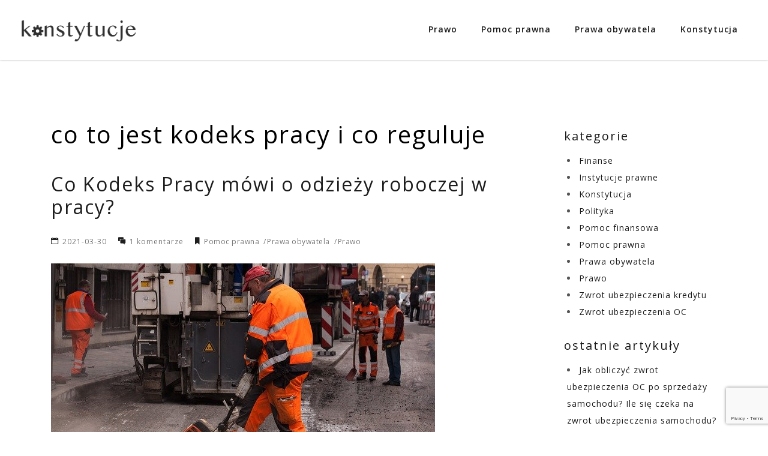

--- FILE ---
content_type: text/html; charset=UTF-8
request_url: https://konstytucje.pl/tematyka/co-to-jest-kodeks-pracy-i-co-reguluje/
body_size: 4521
content:
<!DOCTYPE html><html lang="pl-PL"><head><meta charset="UTF-8"><meta name="viewport" content="width=device-width, initial-scale=1, maximum-scale=1.0, user-scalable=no"><script data-cfasync="false" id="ao_optimized_gfonts_config">WebFontConfig={google:{families:["Open Sans:400, 300,400,600,700,800&subset=latin,latin-ext"] },classes:false, events:false, timeout:1500};</script><link media="all" href="https://konstytucje.pl/wp-content/cache/autoptimize/css/autoptimize_b5cf475bc41789a527f11744d18ddb98.css" rel="stylesheet" /><title>co to jest kodeks pracy i co reguluje &#x2d; Konstytucje.pl</title><meta name="robots" content="noindex,max-snippet:-1,max-image-preview:standard,max-video-preview:-1" /><meta property="og:image" content="https://konstytucje.pl/wp-content/uploads/2020/07/cropped-konstytucje-1.png" /><meta property="og:image:width" content="512" /><meta property="og:image:height" content="512" /><meta property="og:locale" content="pl_PL" /><meta property="og:type" content="website" /><meta property="og:title" content="co to jest kodeks pracy i co reguluje" /><meta property="og:url" content="https://konstytucje.pl/tematyka/co-to-jest-kodeks-pracy-i-co-reguluje/" /><meta property="og:site_name" content="Konstytucje.pl" /><link rel='dns-prefetch' href='//www.googletagmanager.com' /><link rel='dns-prefetch' href='//www.google.com' /><link rel='dns-prefetch' href='//unpkg.com' /><link rel='dns-prefetch' href='//pagead2.googlesyndication.com' /><link href='https://fonts.gstatic.com' crossorigin='anonymous' rel='preconnect' /><link href='https://ajax.googleapis.com' rel='preconnect' /><link href='https://fonts.googleapis.com' rel='preconnect' /><link rel="alternate" type="application/rss+xml" title="Konstytucje.pl &raquo; Kanał z wpisami" href="https://konstytucje.pl/feed/" /><link rel="alternate" type="application/rss+xml" title="Konstytucje.pl &raquo; Kanał z komentarzami" href="https://konstytucje.pl/comments/feed/" /><link rel="alternate" type="application/rss+xml" title="Konstytucje.pl &raquo; Kanał z wpisami otagowanymi jako co to jest kodeks pracy i co reguluje" href="https://konstytucje.pl/tematyka/co-to-jest-kodeks-pracy-i-co-reguluje/feed/" /><link rel='stylesheet' id='ionicons-css'  href='https://unpkg.com/ionicons@4.5.8/dist/css/ionicons.min.css' type='text/css' media='all' /><link rel='stylesheet' id='essential-dynamic-css-css'  href='https://konstytucje.pl/wp-admin/admin-ajax.php?action=essential_dynamic_css&#038;ver=2.5' type='text/css' media='all' /> <script type='text/javascript' src='https://konstytucje.pl/wp-includes/js/jquery/jquery.min.js' id='jquery-core-js'></script>  <script type='text/javascript' src='https://www.googletagmanager.com/gtag/js?id=UA-229773909-1' id='google_gtagjs-js' async></script> <script type='text/javascript' id='google_gtagjs-js-after'>window.dataLayer = window.dataLayer || [];function gtag(){dataLayer.push(arguments);}
gtag('set', 'linker', {"domains":["konstytucje.pl"]} );
gtag("js", new Date());
gtag("set", "developer_id.dZTNiMT", true);
gtag("config", "UA-229773909-1", {"anonymize_ip":true});
gtag("config", "G-16EK1VJBRK");</script> <link rel="https://api.w.org/" href="https://konstytucje.pl/wp-json/" /><link rel="alternate" type="application/json" href="https://konstytucje.pl/wp-json/wp/v2/tags/37" /><link rel="EditURI" type="application/rsd+xml" title="RSD" href="https://konstytucje.pl/xmlrpc.php?rsd" /><link rel="wlwmanifest" type="application/wlwmanifest+xml" href="https://konstytucje.pl/wp-includes/wlwmanifest.xml" /><meta name="generator" content="Site Kit by Google 1.74.0" /><meta name="google-adsense-platform-account" content="ca-host-pub-2644536267352236"><meta name="google-adsense-platform-domain" content="sitekit.withgoogle.com"><meta name="generator" content="Powered by WPBakery Page Builder - drag and drop page builder for WordPress."/>  <script async="async" src="https://pagead2.googlesyndication.com/pagead/js/adsbygoogle.js?client=ca-pub-2359093104118414" crossorigin="anonymous" type="text/javascript"></script> <link rel="icon" href="https://konstytucje.pl/wp-content/uploads/2020/07/cropped-konstytucje-1-32x32.png" sizes="32x32" /><link rel="icon" href="https://konstytucje.pl/wp-content/uploads/2020/07/cropped-konstytucje-1-192x192.png" sizes="192x192" /><link rel="apple-touch-icon" href="https://konstytucje.pl/wp-content/uploads/2020/07/cropped-konstytucje-1-180x180.png" /><meta name="msapplication-TileImage" content="https://konstytucje.pl/wp-content/uploads/2020/07/cropped-konstytucje-1-270x270.png" /> <noscript><style>.wpb_animate_when_almost_visible { opacity: 1; }</style></noscript><script data-cfasync="false" id="ao_optimized_gfonts_webfontloader">(function() {var wf = document.createElement('script');wf.src='https://ajax.googleapis.com/ajax/libs/webfont/1/webfont.js';wf.type='text/javascript';wf.async='true';var s=document.getElementsByTagName('script')[0];s.parentNode.insertBefore(wf, s);})();</script></head><body class="archive tag tag-co-to-jest-kodeks-pracy-i-co-reguluje tag-37 wpb-js-composer js-comp-ver-6.1 vc_responsive" id="top"> <svg xmlns="http://www.w3.org/2000/svg" viewBox="0 0 0 0" width="0" height="0" focusable="false" role="none" style="visibility: hidden; position: absolute; left: -9999px; overflow: hidden;" ><defs><filter id="wp-duotone-dark-grayscale"><feColorMatrix color-interpolation-filters="sRGB" type="matrix" values=" .299 .587 .114 0 0 .299 .587 .114 0 0 .299 .587 .114 0 0 .299 .587 .114 0 0 " /><feComponentTransfer color-interpolation-filters="sRGB" ><feFuncR type="table" tableValues="0 0.49803921568627" /><feFuncG type="table" tableValues="0 0.49803921568627" /><feFuncB type="table" tableValues="0 0.49803921568627" /><feFuncA type="table" tableValues="1 1" /></feComponentTransfer><feComposite in2="SourceGraphic" operator="in" /></filter></defs></svg><svg xmlns="http://www.w3.org/2000/svg" viewBox="0 0 0 0" width="0" height="0" focusable="false" role="none" style="visibility: hidden; position: absolute; left: -9999px; overflow: hidden;" ><defs><filter id="wp-duotone-grayscale"><feColorMatrix color-interpolation-filters="sRGB" type="matrix" values=" .299 .587 .114 0 0 .299 .587 .114 0 0 .299 .587 .114 0 0 .299 .587 .114 0 0 " /><feComponentTransfer color-interpolation-filters="sRGB" ><feFuncR type="table" tableValues="0 1" /><feFuncG type="table" tableValues="0 1" /><feFuncB type="table" tableValues="0 1" /><feFuncA type="table" tableValues="1 1" /></feComponentTransfer><feComposite in2="SourceGraphic" operator="in" /></filter></defs></svg><svg xmlns="http://www.w3.org/2000/svg" viewBox="0 0 0 0" width="0" height="0" focusable="false" role="none" style="visibility: hidden; position: absolute; left: -9999px; overflow: hidden;" ><defs><filter id="wp-duotone-purple-yellow"><feColorMatrix color-interpolation-filters="sRGB" type="matrix" values=" .299 .587 .114 0 0 .299 .587 .114 0 0 .299 .587 .114 0 0 .299 .587 .114 0 0 " /><feComponentTransfer color-interpolation-filters="sRGB" ><feFuncR type="table" tableValues="0.54901960784314 0.98823529411765" /><feFuncG type="table" tableValues="0 1" /><feFuncB type="table" tableValues="0.71764705882353 0.25490196078431" /><feFuncA type="table" tableValues="1 1" /></feComponentTransfer><feComposite in2="SourceGraphic" operator="in" /></filter></defs></svg><svg xmlns="http://www.w3.org/2000/svg" viewBox="0 0 0 0" width="0" height="0" focusable="false" role="none" style="visibility: hidden; position: absolute; left: -9999px; overflow: hidden;" ><defs><filter id="wp-duotone-blue-red"><feColorMatrix color-interpolation-filters="sRGB" type="matrix" values=" .299 .587 .114 0 0 .299 .587 .114 0 0 .299 .587 .114 0 0 .299 .587 .114 0 0 " /><feComponentTransfer color-interpolation-filters="sRGB" ><feFuncR type="table" tableValues="0 1" /><feFuncG type="table" tableValues="0 0.27843137254902" /><feFuncB type="table" tableValues="0.5921568627451 0.27843137254902" /><feFuncA type="table" tableValues="1 1" /></feComponentTransfer><feComposite in2="SourceGraphic" operator="in" /></filter></defs></svg><svg xmlns="http://www.w3.org/2000/svg" viewBox="0 0 0 0" width="0" height="0" focusable="false" role="none" style="visibility: hidden; position: absolute; left: -9999px; overflow: hidden;" ><defs><filter id="wp-duotone-midnight"><feColorMatrix color-interpolation-filters="sRGB" type="matrix" values=" .299 .587 .114 0 0 .299 .587 .114 0 0 .299 .587 .114 0 0 .299 .587 .114 0 0 " /><feComponentTransfer color-interpolation-filters="sRGB" ><feFuncR type="table" tableValues="0 0" /><feFuncG type="table" tableValues="0 0.64705882352941" /><feFuncB type="table" tableValues="0 1" /><feFuncA type="table" tableValues="1 1" /></feComponentTransfer><feComposite in2="SourceGraphic" operator="in" /></filter></defs></svg><svg xmlns="http://www.w3.org/2000/svg" viewBox="0 0 0 0" width="0" height="0" focusable="false" role="none" style="visibility: hidden; position: absolute; left: -9999px; overflow: hidden;" ><defs><filter id="wp-duotone-magenta-yellow"><feColorMatrix color-interpolation-filters="sRGB" type="matrix" values=" .299 .587 .114 0 0 .299 .587 .114 0 0 .299 .587 .114 0 0 .299 .587 .114 0 0 " /><feComponentTransfer color-interpolation-filters="sRGB" ><feFuncR type="table" tableValues="0.78039215686275 1" /><feFuncG type="table" tableValues="0 0.94901960784314" /><feFuncB type="table" tableValues="0.35294117647059 0.47058823529412" /><feFuncA type="table" tableValues="1 1" /></feComponentTransfer><feComposite in2="SourceGraphic" operator="in" /></filter></defs></svg><svg xmlns="http://www.w3.org/2000/svg" viewBox="0 0 0 0" width="0" height="0" focusable="false" role="none" style="visibility: hidden; position: absolute; left: -9999px; overflow: hidden;" ><defs><filter id="wp-duotone-purple-green"><feColorMatrix color-interpolation-filters="sRGB" type="matrix" values=" .299 .587 .114 0 0 .299 .587 .114 0 0 .299 .587 .114 0 0 .299 .587 .114 0 0 " /><feComponentTransfer color-interpolation-filters="sRGB" ><feFuncR type="table" tableValues="0.65098039215686 0.40392156862745" /><feFuncG type="table" tableValues="0 1" /><feFuncB type="table" tableValues="0.44705882352941 0.4" /><feFuncA type="table" tableValues="1 1" /></feComponentTransfer><feComposite in2="SourceGraphic" operator="in" /></filter></defs></svg><svg xmlns="http://www.w3.org/2000/svg" viewBox="0 0 0 0" width="0" height="0" focusable="false" role="none" style="visibility: hidden; position: absolute; left: -9999px; overflow: hidden;" ><defs><filter id="wp-duotone-blue-orange"><feColorMatrix color-interpolation-filters="sRGB" type="matrix" values=" .299 .587 .114 0 0 .299 .587 .114 0 0 .299 .587 .114 0 0 .299 .587 .114 0 0 " /><feComponentTransfer color-interpolation-filters="sRGB" ><feFuncR type="table" tableValues="0.098039215686275 1" /><feFuncG type="table" tableValues="0 0.66274509803922" /><feFuncB type="table" tableValues="0.84705882352941 0.41960784313725" /><feFuncA type="table" tableValues="1 1" /></feComponentTransfer><feComposite in2="SourceGraphic" operator="in" /></filter></defs></svg><div class="navbar fixed-top navbar-expand-xl "><div class="navbar-container"> <a href="https://konstytucje.pl/" rel="home" class="navbar-title"> <noscript><img src="https://konstytucje.pl/wp-content/uploads/2020/07/konstytucje-logo.png" alt="ESSENTIAL" class="image-logo"></noscript><img src='data:image/svg+xml,%3Csvg%20xmlns=%22http://www.w3.org/2000/svg%22%20viewBox=%220%200%20210%20140%22%3E%3C/svg%3E' data-src="https://konstytucje.pl/wp-content/uploads/2020/07/konstytucje-logo.png" alt="ESSENTIAL" class="lazyload image-logo"> </a> <button class="navbar-toggler collapsed" type="button" data-toggle="collapse" data-target="#main-nav" aria-controls="main-nav" aria-expanded="false" aria-label="Toggle Navigation"> <span class="navbar-toggler-icon"></span> <span class="navbar-toggler-icon"></span> <span class="navbar-toggler-icon"></span> </button><div id="main-nav" class="collapse navbar-collapse"><ul id="menu-menu_main" class="navbar-nav mobile"><li  id="menu-item-238" class="menu-item menu-item-type-taxonomy menu-item-object-category menu-item-238 page-scroll"><a  href="https://konstytucje.pl/kategoria/prawo/">Prawo</a></li><li  id="menu-item-239" class="menu-item menu-item-type-taxonomy menu-item-object-category menu-item-239 page-scroll"><a  href="https://konstytucje.pl/kategoria/pomoc-prawna/">Pomoc prawna</a></li><li  id="menu-item-240" class="menu-item menu-item-type-taxonomy menu-item-object-category menu-item-240 page-scroll"><a  href="https://konstytucje.pl/kategoria/prawa-obywatela/">Prawa obywatela</a></li><li  id="menu-item-241" class="menu-item menu-item-type-taxonomy menu-item-object-category menu-item-241 page-scroll"><a  href="https://konstytucje.pl/kategoria/konstytucja/">Konstytucja</a></li></ul></div></div></div><div class="container blog-main-page simple-article-block"><div class="row"><div class="col-lg-9 col-12 pl-5pr-5"><div class="posts-wrapper"><h1 class="cat-tag-title">co to jest kodeks pracy i co reguluje</h1><br><div class="blog-post-item post-620 post type-post status-publish format-standard has-post-thumbnail hentry category-pomoc-prawna category-prawa-obywatela category-prawo tag-co-reguluje-kodeks-pracy tag-co-to-jest-kodeks-pracy-i-co-reguluje tag-kodeks-pracy-odziez-robocza tag-kodeks-pracy-reguluje"><h2><a href="https://konstytucje.pl/co-kodeks-pracy-mowi-o-odziezy-roboczej-w-pracy/">Co Kodeks Pracy mówi o odzieży roboczej w pracy?</a></h2><div class="post-details"> <span class="post-date"><span class="ion-ios-calendar"></span> 2021-03-30</span> <span class="post-comments"><span class="ion-ios-chatboxes"></span> 1 komentarze</span> <span class="post-categories"><span class="ion-ios-bookmark"></span><ul class="post-categories"><li><a href="https://konstytucje.pl/kategoria/pomoc-prawna/" rel="category tag">Pomoc prawna</a></li><li><a href="https://konstytucje.pl/kategoria/prawa-obywatela/" rel="category tag">Prawa obywatela</a></li><li><a href="https://konstytucje.pl/kategoria/prawo/" rel="category tag">Prawo</a></li></ul> </span></div><div class="post-image"> <noscript><img width="640" height="426" src="https://konstytucje.pl/wp-content/uploads/2021/03/robotnik-w-odziezy-roboczej.jpg" class="attachment-large size-large wp-post-image" alt="robotnik w odzieży roboczej" srcset="https://konstytucje.pl/wp-content/uploads/2021/03/robotnik-w-odziezy-roboczej.jpg 640w, https://konstytucje.pl/wp-content/uploads/2021/03/robotnik-w-odziezy-roboczej-300x200.jpg 300w" sizes="(max-width: 640px) 100vw, 640px" /></noscript><img width="640" height="426" src='data:image/svg+xml,%3Csvg%20xmlns=%22http://www.w3.org/2000/svg%22%20viewBox=%220%200%20640%20426%22%3E%3C/svg%3E' data-src="https://konstytucje.pl/wp-content/uploads/2021/03/robotnik-w-odziezy-roboczej.jpg" class="lazyload attachment-large size-large wp-post-image" alt="robotnik w odzieży roboczej" data-srcset="https://konstytucje.pl/wp-content/uploads/2021/03/robotnik-w-odziezy-roboczej.jpg 640w, https://konstytucje.pl/wp-content/uploads/2021/03/robotnik-w-odziezy-roboczej-300x200.jpg 300w" data-sizes="(max-width: 640px) 100vw, 640px" /></div><div class="excerpt"><p>Kodeks pracy jest nadrzędnym dokumentem, który określa i reguluje stosunki zachodzące między pracownikiem oraz pracodawcą. Stanowi dokładny wykaz ich praw i obowiązków&#8230;</p></div> <a href="https://konstytucje.pl/co-kodeks-pracy-mowi-o-odziezy-roboczej-w-pracy/" class="btn">czytaj więcej</a></div></div></div><aside id="secondary" class="sidebar widget_area col-lg-3 col-12" role="complementary"><div class="widget widget_categories"><h3 class="title-w">kategorie</h3><ul><li class="cat-item cat-item-1"><a href="https://konstytucje.pl/kategoria/finanse/">Finanse</a></li><li class="cat-item cat-item-7"><a href="https://konstytucje.pl/kategoria/instytucje-prawne/">Instytucje prawne</a></li><li class="cat-item cat-item-4"><a href="https://konstytucje.pl/kategoria/konstytucja/">Konstytucja</a></li><li class="cat-item cat-item-114"><a href="https://konstytucje.pl/kategoria/polityka/">Polityka</a></li><li class="cat-item cat-item-6"><a href="https://konstytucje.pl/kategoria/pomoc-finansowa/">Pomoc finansowa</a></li><li class="cat-item cat-item-5"><a href="https://konstytucje.pl/kategoria/pomoc-prawna/">Pomoc prawna</a></li><li class="cat-item cat-item-3"><a href="https://konstytucje.pl/kategoria/prawa-obywatela/">Prawa obywatela</a></li><li class="cat-item cat-item-2"><a href="https://konstytucje.pl/kategoria/prawo/">Prawo</a></li><li class="cat-item cat-item-116"><a href="https://konstytucje.pl/kategoria/zwrot-ubezpieczenia-kredytu/">Zwrot ubezpieczenia kredytu</a></li><li class="cat-item cat-item-115"><a href="https://konstytucje.pl/kategoria/zwrot-ubezpieczenia-oc/">Zwrot ubezpieczenia OC</a></li></ul></div><div class="widget widget_recent_entries"><h3 class="title-w">ostatnie artykuły</h3><ul><li> <a href="https://konstytucje.pl/jak-obliczyc-zwrot-ubezpieczenia-oc-po-sprzedazy-samochodu-ile-sie-czeka-na-zwrot-ubezpieczenia-samochodu/">Jak obliczyć zwrot ubezpieczenia OC po sprzedaży samochodu? Ile się czeka na zwrot ubezpieczenia samochodu?</a></li><li> <a href="https://konstytucje.pl/komu-przysluguje-zwrot-ubezpieczenia-oc/">Komu przysługuje zwrot ubezpieczenia OC?</a></li><li> <a href="https://konstytucje.pl/jak-uzyskac-zwrot-skladki-za-niewykorzystany-okres-ubezpieczenia-oc/">Jak uzyskać zwrot składki za niewykorzystany okres ubezpieczenia OC?</a></li><li> <a href="https://konstytucje.pl/wczesniejsza-splata-kredytu-a-zwrot-ubezpieczenia-co-warto-wiedziec/">Wcześniejsza spłata kredytu a zwrot ubezpieczenia — co warto wiedzieć?</a></li><li> <a href="https://konstytucje.pl/ile-czasu-ma-bank-na-zwrot-ubezpieczenia-kredytu/">Ile czasu ma bank na zwrot ubezpieczenia kredytu?</a></li></ul></div></aside></div></div><div class="section social"><div class="section-content"><div class="container"><div class="row"><div class="col-md-12 col-sm-12 col-12 text-center"><h4>prawo, przepisy, konstytucje</h4><hr /></div></div></div></div></div><footer class="section"><div class="section-content"><div class="container"><div class="copyright"><p>© 2018 konstytucje.pl / <a style="color:white" href="/polityka-cookies/">polityka cookies</a></p></div></div></div></footer><div class="back-to-top"> <a href="#top"><i class="ion-ios-arrow-up"></i></a></div> <noscript><style>.lazyload{display:none;}</style></noscript><script data-noptimize="1">window.lazySizesConfig=window.lazySizesConfig||{};window.lazySizesConfig.loadMode=1;</script><script async data-noptimize="1" src='https://konstytucje.pl/wp-content/plugins/autoptimize/classes/external/js/lazysizes.min.js'></script><script type='text/javascript' src='https://konstytucje.pl/wp-includes/js/dist/vendor/regenerator-runtime.min.js' id='regenerator-runtime-js'></script> <script type='text/javascript' src='https://konstytucje.pl/wp-includes/js/dist/vendor/wp-polyfill.min.js' id='wp-polyfill-js'></script> <script type='text/javascript' id='contact-form-7-js-extra'>var wpcf7 = {"api":{"root":"https:\/\/konstytucje.pl\/wp-json\/","namespace":"contact-form-7\/v1"},"cached":"1"};</script> <script type='text/javascript' src='https://www.google.com/recaptcha/api.js?render=6LeotGMcAAAAABJk4Mpl5MbktImSyOQ6L5i2wu34&#038;ver=3.0' id='google-recaptcha-js'></script> <script type='text/javascript' id='wpcf7-recaptcha-js-extra'>var wpcf7_recaptcha = {"sitekey":"6LeotGMcAAAAABJk4Mpl5MbktImSyOQ6L5i2wu34","actions":{"homepage":"homepage","contactform":"contactform"}};</script> <script defer src="https://konstytucje.pl/wp-content/cache/autoptimize/js/autoptimize_e6c1dd1620dcb754b3406551027bd75b.js"></script></body></html>

<!-- Page cached by LiteSpeed Cache 7.0.1 on 2026-01-21 00:34:36 -->

--- FILE ---
content_type: text/html; charset=utf-8
request_url: https://www.google.com/recaptcha/api2/anchor?ar=1&k=6LeotGMcAAAAABJk4Mpl5MbktImSyOQ6L5i2wu34&co=aHR0cHM6Ly9rb25zdHl0dWNqZS5wbDo0NDM.&hl=en&v=PoyoqOPhxBO7pBk68S4YbpHZ&size=invisible&anchor-ms=20000&execute-ms=30000&cb=vk715j7un012
body_size: 48773
content:
<!DOCTYPE HTML><html dir="ltr" lang="en"><head><meta http-equiv="Content-Type" content="text/html; charset=UTF-8">
<meta http-equiv="X-UA-Compatible" content="IE=edge">
<title>reCAPTCHA</title>
<style type="text/css">
/* cyrillic-ext */
@font-face {
  font-family: 'Roboto';
  font-style: normal;
  font-weight: 400;
  font-stretch: 100%;
  src: url(//fonts.gstatic.com/s/roboto/v48/KFO7CnqEu92Fr1ME7kSn66aGLdTylUAMa3GUBHMdazTgWw.woff2) format('woff2');
  unicode-range: U+0460-052F, U+1C80-1C8A, U+20B4, U+2DE0-2DFF, U+A640-A69F, U+FE2E-FE2F;
}
/* cyrillic */
@font-face {
  font-family: 'Roboto';
  font-style: normal;
  font-weight: 400;
  font-stretch: 100%;
  src: url(//fonts.gstatic.com/s/roboto/v48/KFO7CnqEu92Fr1ME7kSn66aGLdTylUAMa3iUBHMdazTgWw.woff2) format('woff2');
  unicode-range: U+0301, U+0400-045F, U+0490-0491, U+04B0-04B1, U+2116;
}
/* greek-ext */
@font-face {
  font-family: 'Roboto';
  font-style: normal;
  font-weight: 400;
  font-stretch: 100%;
  src: url(//fonts.gstatic.com/s/roboto/v48/KFO7CnqEu92Fr1ME7kSn66aGLdTylUAMa3CUBHMdazTgWw.woff2) format('woff2');
  unicode-range: U+1F00-1FFF;
}
/* greek */
@font-face {
  font-family: 'Roboto';
  font-style: normal;
  font-weight: 400;
  font-stretch: 100%;
  src: url(//fonts.gstatic.com/s/roboto/v48/KFO7CnqEu92Fr1ME7kSn66aGLdTylUAMa3-UBHMdazTgWw.woff2) format('woff2');
  unicode-range: U+0370-0377, U+037A-037F, U+0384-038A, U+038C, U+038E-03A1, U+03A3-03FF;
}
/* math */
@font-face {
  font-family: 'Roboto';
  font-style: normal;
  font-weight: 400;
  font-stretch: 100%;
  src: url(//fonts.gstatic.com/s/roboto/v48/KFO7CnqEu92Fr1ME7kSn66aGLdTylUAMawCUBHMdazTgWw.woff2) format('woff2');
  unicode-range: U+0302-0303, U+0305, U+0307-0308, U+0310, U+0312, U+0315, U+031A, U+0326-0327, U+032C, U+032F-0330, U+0332-0333, U+0338, U+033A, U+0346, U+034D, U+0391-03A1, U+03A3-03A9, U+03B1-03C9, U+03D1, U+03D5-03D6, U+03F0-03F1, U+03F4-03F5, U+2016-2017, U+2034-2038, U+203C, U+2040, U+2043, U+2047, U+2050, U+2057, U+205F, U+2070-2071, U+2074-208E, U+2090-209C, U+20D0-20DC, U+20E1, U+20E5-20EF, U+2100-2112, U+2114-2115, U+2117-2121, U+2123-214F, U+2190, U+2192, U+2194-21AE, U+21B0-21E5, U+21F1-21F2, U+21F4-2211, U+2213-2214, U+2216-22FF, U+2308-230B, U+2310, U+2319, U+231C-2321, U+2336-237A, U+237C, U+2395, U+239B-23B7, U+23D0, U+23DC-23E1, U+2474-2475, U+25AF, U+25B3, U+25B7, U+25BD, U+25C1, U+25CA, U+25CC, U+25FB, U+266D-266F, U+27C0-27FF, U+2900-2AFF, U+2B0E-2B11, U+2B30-2B4C, U+2BFE, U+3030, U+FF5B, U+FF5D, U+1D400-1D7FF, U+1EE00-1EEFF;
}
/* symbols */
@font-face {
  font-family: 'Roboto';
  font-style: normal;
  font-weight: 400;
  font-stretch: 100%;
  src: url(//fonts.gstatic.com/s/roboto/v48/KFO7CnqEu92Fr1ME7kSn66aGLdTylUAMaxKUBHMdazTgWw.woff2) format('woff2');
  unicode-range: U+0001-000C, U+000E-001F, U+007F-009F, U+20DD-20E0, U+20E2-20E4, U+2150-218F, U+2190, U+2192, U+2194-2199, U+21AF, U+21E6-21F0, U+21F3, U+2218-2219, U+2299, U+22C4-22C6, U+2300-243F, U+2440-244A, U+2460-24FF, U+25A0-27BF, U+2800-28FF, U+2921-2922, U+2981, U+29BF, U+29EB, U+2B00-2BFF, U+4DC0-4DFF, U+FFF9-FFFB, U+10140-1018E, U+10190-1019C, U+101A0, U+101D0-101FD, U+102E0-102FB, U+10E60-10E7E, U+1D2C0-1D2D3, U+1D2E0-1D37F, U+1F000-1F0FF, U+1F100-1F1AD, U+1F1E6-1F1FF, U+1F30D-1F30F, U+1F315, U+1F31C, U+1F31E, U+1F320-1F32C, U+1F336, U+1F378, U+1F37D, U+1F382, U+1F393-1F39F, U+1F3A7-1F3A8, U+1F3AC-1F3AF, U+1F3C2, U+1F3C4-1F3C6, U+1F3CA-1F3CE, U+1F3D4-1F3E0, U+1F3ED, U+1F3F1-1F3F3, U+1F3F5-1F3F7, U+1F408, U+1F415, U+1F41F, U+1F426, U+1F43F, U+1F441-1F442, U+1F444, U+1F446-1F449, U+1F44C-1F44E, U+1F453, U+1F46A, U+1F47D, U+1F4A3, U+1F4B0, U+1F4B3, U+1F4B9, U+1F4BB, U+1F4BF, U+1F4C8-1F4CB, U+1F4D6, U+1F4DA, U+1F4DF, U+1F4E3-1F4E6, U+1F4EA-1F4ED, U+1F4F7, U+1F4F9-1F4FB, U+1F4FD-1F4FE, U+1F503, U+1F507-1F50B, U+1F50D, U+1F512-1F513, U+1F53E-1F54A, U+1F54F-1F5FA, U+1F610, U+1F650-1F67F, U+1F687, U+1F68D, U+1F691, U+1F694, U+1F698, U+1F6AD, U+1F6B2, U+1F6B9-1F6BA, U+1F6BC, U+1F6C6-1F6CF, U+1F6D3-1F6D7, U+1F6E0-1F6EA, U+1F6F0-1F6F3, U+1F6F7-1F6FC, U+1F700-1F7FF, U+1F800-1F80B, U+1F810-1F847, U+1F850-1F859, U+1F860-1F887, U+1F890-1F8AD, U+1F8B0-1F8BB, U+1F8C0-1F8C1, U+1F900-1F90B, U+1F93B, U+1F946, U+1F984, U+1F996, U+1F9E9, U+1FA00-1FA6F, U+1FA70-1FA7C, U+1FA80-1FA89, U+1FA8F-1FAC6, U+1FACE-1FADC, U+1FADF-1FAE9, U+1FAF0-1FAF8, U+1FB00-1FBFF;
}
/* vietnamese */
@font-face {
  font-family: 'Roboto';
  font-style: normal;
  font-weight: 400;
  font-stretch: 100%;
  src: url(//fonts.gstatic.com/s/roboto/v48/KFO7CnqEu92Fr1ME7kSn66aGLdTylUAMa3OUBHMdazTgWw.woff2) format('woff2');
  unicode-range: U+0102-0103, U+0110-0111, U+0128-0129, U+0168-0169, U+01A0-01A1, U+01AF-01B0, U+0300-0301, U+0303-0304, U+0308-0309, U+0323, U+0329, U+1EA0-1EF9, U+20AB;
}
/* latin-ext */
@font-face {
  font-family: 'Roboto';
  font-style: normal;
  font-weight: 400;
  font-stretch: 100%;
  src: url(//fonts.gstatic.com/s/roboto/v48/KFO7CnqEu92Fr1ME7kSn66aGLdTylUAMa3KUBHMdazTgWw.woff2) format('woff2');
  unicode-range: U+0100-02BA, U+02BD-02C5, U+02C7-02CC, U+02CE-02D7, U+02DD-02FF, U+0304, U+0308, U+0329, U+1D00-1DBF, U+1E00-1E9F, U+1EF2-1EFF, U+2020, U+20A0-20AB, U+20AD-20C0, U+2113, U+2C60-2C7F, U+A720-A7FF;
}
/* latin */
@font-face {
  font-family: 'Roboto';
  font-style: normal;
  font-weight: 400;
  font-stretch: 100%;
  src: url(//fonts.gstatic.com/s/roboto/v48/KFO7CnqEu92Fr1ME7kSn66aGLdTylUAMa3yUBHMdazQ.woff2) format('woff2');
  unicode-range: U+0000-00FF, U+0131, U+0152-0153, U+02BB-02BC, U+02C6, U+02DA, U+02DC, U+0304, U+0308, U+0329, U+2000-206F, U+20AC, U+2122, U+2191, U+2193, U+2212, U+2215, U+FEFF, U+FFFD;
}
/* cyrillic-ext */
@font-face {
  font-family: 'Roboto';
  font-style: normal;
  font-weight: 500;
  font-stretch: 100%;
  src: url(//fonts.gstatic.com/s/roboto/v48/KFO7CnqEu92Fr1ME7kSn66aGLdTylUAMa3GUBHMdazTgWw.woff2) format('woff2');
  unicode-range: U+0460-052F, U+1C80-1C8A, U+20B4, U+2DE0-2DFF, U+A640-A69F, U+FE2E-FE2F;
}
/* cyrillic */
@font-face {
  font-family: 'Roboto';
  font-style: normal;
  font-weight: 500;
  font-stretch: 100%;
  src: url(//fonts.gstatic.com/s/roboto/v48/KFO7CnqEu92Fr1ME7kSn66aGLdTylUAMa3iUBHMdazTgWw.woff2) format('woff2');
  unicode-range: U+0301, U+0400-045F, U+0490-0491, U+04B0-04B1, U+2116;
}
/* greek-ext */
@font-face {
  font-family: 'Roboto';
  font-style: normal;
  font-weight: 500;
  font-stretch: 100%;
  src: url(//fonts.gstatic.com/s/roboto/v48/KFO7CnqEu92Fr1ME7kSn66aGLdTylUAMa3CUBHMdazTgWw.woff2) format('woff2');
  unicode-range: U+1F00-1FFF;
}
/* greek */
@font-face {
  font-family: 'Roboto';
  font-style: normal;
  font-weight: 500;
  font-stretch: 100%;
  src: url(//fonts.gstatic.com/s/roboto/v48/KFO7CnqEu92Fr1ME7kSn66aGLdTylUAMa3-UBHMdazTgWw.woff2) format('woff2');
  unicode-range: U+0370-0377, U+037A-037F, U+0384-038A, U+038C, U+038E-03A1, U+03A3-03FF;
}
/* math */
@font-face {
  font-family: 'Roboto';
  font-style: normal;
  font-weight: 500;
  font-stretch: 100%;
  src: url(//fonts.gstatic.com/s/roboto/v48/KFO7CnqEu92Fr1ME7kSn66aGLdTylUAMawCUBHMdazTgWw.woff2) format('woff2');
  unicode-range: U+0302-0303, U+0305, U+0307-0308, U+0310, U+0312, U+0315, U+031A, U+0326-0327, U+032C, U+032F-0330, U+0332-0333, U+0338, U+033A, U+0346, U+034D, U+0391-03A1, U+03A3-03A9, U+03B1-03C9, U+03D1, U+03D5-03D6, U+03F0-03F1, U+03F4-03F5, U+2016-2017, U+2034-2038, U+203C, U+2040, U+2043, U+2047, U+2050, U+2057, U+205F, U+2070-2071, U+2074-208E, U+2090-209C, U+20D0-20DC, U+20E1, U+20E5-20EF, U+2100-2112, U+2114-2115, U+2117-2121, U+2123-214F, U+2190, U+2192, U+2194-21AE, U+21B0-21E5, U+21F1-21F2, U+21F4-2211, U+2213-2214, U+2216-22FF, U+2308-230B, U+2310, U+2319, U+231C-2321, U+2336-237A, U+237C, U+2395, U+239B-23B7, U+23D0, U+23DC-23E1, U+2474-2475, U+25AF, U+25B3, U+25B7, U+25BD, U+25C1, U+25CA, U+25CC, U+25FB, U+266D-266F, U+27C0-27FF, U+2900-2AFF, U+2B0E-2B11, U+2B30-2B4C, U+2BFE, U+3030, U+FF5B, U+FF5D, U+1D400-1D7FF, U+1EE00-1EEFF;
}
/* symbols */
@font-face {
  font-family: 'Roboto';
  font-style: normal;
  font-weight: 500;
  font-stretch: 100%;
  src: url(//fonts.gstatic.com/s/roboto/v48/KFO7CnqEu92Fr1ME7kSn66aGLdTylUAMaxKUBHMdazTgWw.woff2) format('woff2');
  unicode-range: U+0001-000C, U+000E-001F, U+007F-009F, U+20DD-20E0, U+20E2-20E4, U+2150-218F, U+2190, U+2192, U+2194-2199, U+21AF, U+21E6-21F0, U+21F3, U+2218-2219, U+2299, U+22C4-22C6, U+2300-243F, U+2440-244A, U+2460-24FF, U+25A0-27BF, U+2800-28FF, U+2921-2922, U+2981, U+29BF, U+29EB, U+2B00-2BFF, U+4DC0-4DFF, U+FFF9-FFFB, U+10140-1018E, U+10190-1019C, U+101A0, U+101D0-101FD, U+102E0-102FB, U+10E60-10E7E, U+1D2C0-1D2D3, U+1D2E0-1D37F, U+1F000-1F0FF, U+1F100-1F1AD, U+1F1E6-1F1FF, U+1F30D-1F30F, U+1F315, U+1F31C, U+1F31E, U+1F320-1F32C, U+1F336, U+1F378, U+1F37D, U+1F382, U+1F393-1F39F, U+1F3A7-1F3A8, U+1F3AC-1F3AF, U+1F3C2, U+1F3C4-1F3C6, U+1F3CA-1F3CE, U+1F3D4-1F3E0, U+1F3ED, U+1F3F1-1F3F3, U+1F3F5-1F3F7, U+1F408, U+1F415, U+1F41F, U+1F426, U+1F43F, U+1F441-1F442, U+1F444, U+1F446-1F449, U+1F44C-1F44E, U+1F453, U+1F46A, U+1F47D, U+1F4A3, U+1F4B0, U+1F4B3, U+1F4B9, U+1F4BB, U+1F4BF, U+1F4C8-1F4CB, U+1F4D6, U+1F4DA, U+1F4DF, U+1F4E3-1F4E6, U+1F4EA-1F4ED, U+1F4F7, U+1F4F9-1F4FB, U+1F4FD-1F4FE, U+1F503, U+1F507-1F50B, U+1F50D, U+1F512-1F513, U+1F53E-1F54A, U+1F54F-1F5FA, U+1F610, U+1F650-1F67F, U+1F687, U+1F68D, U+1F691, U+1F694, U+1F698, U+1F6AD, U+1F6B2, U+1F6B9-1F6BA, U+1F6BC, U+1F6C6-1F6CF, U+1F6D3-1F6D7, U+1F6E0-1F6EA, U+1F6F0-1F6F3, U+1F6F7-1F6FC, U+1F700-1F7FF, U+1F800-1F80B, U+1F810-1F847, U+1F850-1F859, U+1F860-1F887, U+1F890-1F8AD, U+1F8B0-1F8BB, U+1F8C0-1F8C1, U+1F900-1F90B, U+1F93B, U+1F946, U+1F984, U+1F996, U+1F9E9, U+1FA00-1FA6F, U+1FA70-1FA7C, U+1FA80-1FA89, U+1FA8F-1FAC6, U+1FACE-1FADC, U+1FADF-1FAE9, U+1FAF0-1FAF8, U+1FB00-1FBFF;
}
/* vietnamese */
@font-face {
  font-family: 'Roboto';
  font-style: normal;
  font-weight: 500;
  font-stretch: 100%;
  src: url(//fonts.gstatic.com/s/roboto/v48/KFO7CnqEu92Fr1ME7kSn66aGLdTylUAMa3OUBHMdazTgWw.woff2) format('woff2');
  unicode-range: U+0102-0103, U+0110-0111, U+0128-0129, U+0168-0169, U+01A0-01A1, U+01AF-01B0, U+0300-0301, U+0303-0304, U+0308-0309, U+0323, U+0329, U+1EA0-1EF9, U+20AB;
}
/* latin-ext */
@font-face {
  font-family: 'Roboto';
  font-style: normal;
  font-weight: 500;
  font-stretch: 100%;
  src: url(//fonts.gstatic.com/s/roboto/v48/KFO7CnqEu92Fr1ME7kSn66aGLdTylUAMa3KUBHMdazTgWw.woff2) format('woff2');
  unicode-range: U+0100-02BA, U+02BD-02C5, U+02C7-02CC, U+02CE-02D7, U+02DD-02FF, U+0304, U+0308, U+0329, U+1D00-1DBF, U+1E00-1E9F, U+1EF2-1EFF, U+2020, U+20A0-20AB, U+20AD-20C0, U+2113, U+2C60-2C7F, U+A720-A7FF;
}
/* latin */
@font-face {
  font-family: 'Roboto';
  font-style: normal;
  font-weight: 500;
  font-stretch: 100%;
  src: url(//fonts.gstatic.com/s/roboto/v48/KFO7CnqEu92Fr1ME7kSn66aGLdTylUAMa3yUBHMdazQ.woff2) format('woff2');
  unicode-range: U+0000-00FF, U+0131, U+0152-0153, U+02BB-02BC, U+02C6, U+02DA, U+02DC, U+0304, U+0308, U+0329, U+2000-206F, U+20AC, U+2122, U+2191, U+2193, U+2212, U+2215, U+FEFF, U+FFFD;
}
/* cyrillic-ext */
@font-face {
  font-family: 'Roboto';
  font-style: normal;
  font-weight: 900;
  font-stretch: 100%;
  src: url(//fonts.gstatic.com/s/roboto/v48/KFO7CnqEu92Fr1ME7kSn66aGLdTylUAMa3GUBHMdazTgWw.woff2) format('woff2');
  unicode-range: U+0460-052F, U+1C80-1C8A, U+20B4, U+2DE0-2DFF, U+A640-A69F, U+FE2E-FE2F;
}
/* cyrillic */
@font-face {
  font-family: 'Roboto';
  font-style: normal;
  font-weight: 900;
  font-stretch: 100%;
  src: url(//fonts.gstatic.com/s/roboto/v48/KFO7CnqEu92Fr1ME7kSn66aGLdTylUAMa3iUBHMdazTgWw.woff2) format('woff2');
  unicode-range: U+0301, U+0400-045F, U+0490-0491, U+04B0-04B1, U+2116;
}
/* greek-ext */
@font-face {
  font-family: 'Roboto';
  font-style: normal;
  font-weight: 900;
  font-stretch: 100%;
  src: url(//fonts.gstatic.com/s/roboto/v48/KFO7CnqEu92Fr1ME7kSn66aGLdTylUAMa3CUBHMdazTgWw.woff2) format('woff2');
  unicode-range: U+1F00-1FFF;
}
/* greek */
@font-face {
  font-family: 'Roboto';
  font-style: normal;
  font-weight: 900;
  font-stretch: 100%;
  src: url(//fonts.gstatic.com/s/roboto/v48/KFO7CnqEu92Fr1ME7kSn66aGLdTylUAMa3-UBHMdazTgWw.woff2) format('woff2');
  unicode-range: U+0370-0377, U+037A-037F, U+0384-038A, U+038C, U+038E-03A1, U+03A3-03FF;
}
/* math */
@font-face {
  font-family: 'Roboto';
  font-style: normal;
  font-weight: 900;
  font-stretch: 100%;
  src: url(//fonts.gstatic.com/s/roboto/v48/KFO7CnqEu92Fr1ME7kSn66aGLdTylUAMawCUBHMdazTgWw.woff2) format('woff2');
  unicode-range: U+0302-0303, U+0305, U+0307-0308, U+0310, U+0312, U+0315, U+031A, U+0326-0327, U+032C, U+032F-0330, U+0332-0333, U+0338, U+033A, U+0346, U+034D, U+0391-03A1, U+03A3-03A9, U+03B1-03C9, U+03D1, U+03D5-03D6, U+03F0-03F1, U+03F4-03F5, U+2016-2017, U+2034-2038, U+203C, U+2040, U+2043, U+2047, U+2050, U+2057, U+205F, U+2070-2071, U+2074-208E, U+2090-209C, U+20D0-20DC, U+20E1, U+20E5-20EF, U+2100-2112, U+2114-2115, U+2117-2121, U+2123-214F, U+2190, U+2192, U+2194-21AE, U+21B0-21E5, U+21F1-21F2, U+21F4-2211, U+2213-2214, U+2216-22FF, U+2308-230B, U+2310, U+2319, U+231C-2321, U+2336-237A, U+237C, U+2395, U+239B-23B7, U+23D0, U+23DC-23E1, U+2474-2475, U+25AF, U+25B3, U+25B7, U+25BD, U+25C1, U+25CA, U+25CC, U+25FB, U+266D-266F, U+27C0-27FF, U+2900-2AFF, U+2B0E-2B11, U+2B30-2B4C, U+2BFE, U+3030, U+FF5B, U+FF5D, U+1D400-1D7FF, U+1EE00-1EEFF;
}
/* symbols */
@font-face {
  font-family: 'Roboto';
  font-style: normal;
  font-weight: 900;
  font-stretch: 100%;
  src: url(//fonts.gstatic.com/s/roboto/v48/KFO7CnqEu92Fr1ME7kSn66aGLdTylUAMaxKUBHMdazTgWw.woff2) format('woff2');
  unicode-range: U+0001-000C, U+000E-001F, U+007F-009F, U+20DD-20E0, U+20E2-20E4, U+2150-218F, U+2190, U+2192, U+2194-2199, U+21AF, U+21E6-21F0, U+21F3, U+2218-2219, U+2299, U+22C4-22C6, U+2300-243F, U+2440-244A, U+2460-24FF, U+25A0-27BF, U+2800-28FF, U+2921-2922, U+2981, U+29BF, U+29EB, U+2B00-2BFF, U+4DC0-4DFF, U+FFF9-FFFB, U+10140-1018E, U+10190-1019C, U+101A0, U+101D0-101FD, U+102E0-102FB, U+10E60-10E7E, U+1D2C0-1D2D3, U+1D2E0-1D37F, U+1F000-1F0FF, U+1F100-1F1AD, U+1F1E6-1F1FF, U+1F30D-1F30F, U+1F315, U+1F31C, U+1F31E, U+1F320-1F32C, U+1F336, U+1F378, U+1F37D, U+1F382, U+1F393-1F39F, U+1F3A7-1F3A8, U+1F3AC-1F3AF, U+1F3C2, U+1F3C4-1F3C6, U+1F3CA-1F3CE, U+1F3D4-1F3E0, U+1F3ED, U+1F3F1-1F3F3, U+1F3F5-1F3F7, U+1F408, U+1F415, U+1F41F, U+1F426, U+1F43F, U+1F441-1F442, U+1F444, U+1F446-1F449, U+1F44C-1F44E, U+1F453, U+1F46A, U+1F47D, U+1F4A3, U+1F4B0, U+1F4B3, U+1F4B9, U+1F4BB, U+1F4BF, U+1F4C8-1F4CB, U+1F4D6, U+1F4DA, U+1F4DF, U+1F4E3-1F4E6, U+1F4EA-1F4ED, U+1F4F7, U+1F4F9-1F4FB, U+1F4FD-1F4FE, U+1F503, U+1F507-1F50B, U+1F50D, U+1F512-1F513, U+1F53E-1F54A, U+1F54F-1F5FA, U+1F610, U+1F650-1F67F, U+1F687, U+1F68D, U+1F691, U+1F694, U+1F698, U+1F6AD, U+1F6B2, U+1F6B9-1F6BA, U+1F6BC, U+1F6C6-1F6CF, U+1F6D3-1F6D7, U+1F6E0-1F6EA, U+1F6F0-1F6F3, U+1F6F7-1F6FC, U+1F700-1F7FF, U+1F800-1F80B, U+1F810-1F847, U+1F850-1F859, U+1F860-1F887, U+1F890-1F8AD, U+1F8B0-1F8BB, U+1F8C0-1F8C1, U+1F900-1F90B, U+1F93B, U+1F946, U+1F984, U+1F996, U+1F9E9, U+1FA00-1FA6F, U+1FA70-1FA7C, U+1FA80-1FA89, U+1FA8F-1FAC6, U+1FACE-1FADC, U+1FADF-1FAE9, U+1FAF0-1FAF8, U+1FB00-1FBFF;
}
/* vietnamese */
@font-face {
  font-family: 'Roboto';
  font-style: normal;
  font-weight: 900;
  font-stretch: 100%;
  src: url(//fonts.gstatic.com/s/roboto/v48/KFO7CnqEu92Fr1ME7kSn66aGLdTylUAMa3OUBHMdazTgWw.woff2) format('woff2');
  unicode-range: U+0102-0103, U+0110-0111, U+0128-0129, U+0168-0169, U+01A0-01A1, U+01AF-01B0, U+0300-0301, U+0303-0304, U+0308-0309, U+0323, U+0329, U+1EA0-1EF9, U+20AB;
}
/* latin-ext */
@font-face {
  font-family: 'Roboto';
  font-style: normal;
  font-weight: 900;
  font-stretch: 100%;
  src: url(//fonts.gstatic.com/s/roboto/v48/KFO7CnqEu92Fr1ME7kSn66aGLdTylUAMa3KUBHMdazTgWw.woff2) format('woff2');
  unicode-range: U+0100-02BA, U+02BD-02C5, U+02C7-02CC, U+02CE-02D7, U+02DD-02FF, U+0304, U+0308, U+0329, U+1D00-1DBF, U+1E00-1E9F, U+1EF2-1EFF, U+2020, U+20A0-20AB, U+20AD-20C0, U+2113, U+2C60-2C7F, U+A720-A7FF;
}
/* latin */
@font-face {
  font-family: 'Roboto';
  font-style: normal;
  font-weight: 900;
  font-stretch: 100%;
  src: url(//fonts.gstatic.com/s/roboto/v48/KFO7CnqEu92Fr1ME7kSn66aGLdTylUAMa3yUBHMdazQ.woff2) format('woff2');
  unicode-range: U+0000-00FF, U+0131, U+0152-0153, U+02BB-02BC, U+02C6, U+02DA, U+02DC, U+0304, U+0308, U+0329, U+2000-206F, U+20AC, U+2122, U+2191, U+2193, U+2212, U+2215, U+FEFF, U+FFFD;
}

</style>
<link rel="stylesheet" type="text/css" href="https://www.gstatic.com/recaptcha/releases/PoyoqOPhxBO7pBk68S4YbpHZ/styles__ltr.css">
<script nonce="C_X1D1INE3Mp1sQC115Vvw" type="text/javascript">window['__recaptcha_api'] = 'https://www.google.com/recaptcha/api2/';</script>
<script type="text/javascript" src="https://www.gstatic.com/recaptcha/releases/PoyoqOPhxBO7pBk68S4YbpHZ/recaptcha__en.js" nonce="C_X1D1INE3Mp1sQC115Vvw">
      
    </script></head>
<body><div id="rc-anchor-alert" class="rc-anchor-alert"></div>
<input type="hidden" id="recaptcha-token" value="[base64]">
<script type="text/javascript" nonce="C_X1D1INE3Mp1sQC115Vvw">
      recaptcha.anchor.Main.init("[\x22ainput\x22,[\x22bgdata\x22,\x22\x22,\[base64]/[base64]/[base64]/[base64]/[base64]/UltsKytdPUU6KEU8MjA0OD9SW2wrK109RT4+NnwxOTI6KChFJjY0NTEyKT09NTUyOTYmJk0rMTxjLmxlbmd0aCYmKGMuY2hhckNvZGVBdChNKzEpJjY0NTEyKT09NTYzMjA/[base64]/[base64]/[base64]/[base64]/[base64]/[base64]/[base64]\x22,\[base64]\\u003d\x22,\x22wrhcw7LDo8KYI8KhT8KEVw7DisKLw7AUAVfCvMOQEE7DmybDpWfCjWwBTCHCtwTDi3lNKmxnV8OMSMOVw5J4CkHCuwtiM8KifgNwwrsXw4zDnsK4IsKdwrLCssKPw4x8w7hKAsKcN2/DiMOSUcO3w73DkQnChcOHwq0iCsO7FCrCgsOXCnhwNsOsw7rCiQ/Dk8OEFGMiwofDqkzCj8OIwqzDr8OPYQbDq8KXwqDCrFHCqkIMw6/DscK3wqoGw6kKwrzCncKJwqbDvWTDoMKNwonDt2JlwrhCw4U1w4nDi8K7XsKRw6IAPMOcccKeTB/[base64]/ChsOBFHwfw580Ux10QsKuworCglRzAcOCw6jCvMKXwp/[base64]/[base64]/RxvDpjfCpBpUwrHDhMKEacOHw6NDw7rCisKlM2ogO8ONw7bCusKsVcOLZwjDrVU1VMKAw5/Cnh9Rw64iwp4AR0PDssOiRB3Dnk5iecOowppZQ2LCjnrDucKRw5jDjj7CnsKIw55jworDviRXG3wzM3x/w50mw4LCrDLCkyjDk0hKw59sFFwbfxzDmMOOKMOew4skLVtxSRvDocKQdVs4TmoUTsO8esKtHQpUVzDCmMOHAsKBbGp1TiF6e3U5wp3DmxVPU8KPwpLChAHCuyJmw6w8wqsxMmkJw73CklHCtg/DqMKVw6V2w7wIUMOyw58QwpXCocKGK1HDtsOfacKCCcK4w6TCuMOCw6XCuRXDl24VERHCpTB6FTnCssOEwoQEworDo8KJwqbDt1kRwp4oGmbCsC8pwpHDjy/DiEAswrHCtl/DrjHCssKLw5QzUsO3HcKjw7jDgMKOfTsMw7fDsMOxdwUyXMOVQA3Dghcmw5/CvkR2cMODwp0NGjzCmT5mw6XDoMO9wqFQwptiwpbDkcOGwr5UC0PCnA1jwr1ww5HCiMOoQMK4w5DDrsKAP0Naw6oeNsKYGBrDkWJdYFPDrsK0C0/CrsO7w6PDuAdoworDsMOqwpAgw6fCosKMw6HCuMKLHsKlfFVcG8O/[base64]/Drh3Cr8OWThIpw7fCt27DukUsTy/CtcO8UcOBwrDCqMKlGMOrw7XDucObwoxRNmchT2wQZx0sw7fCjcOCwr/DkFUvciIywqLCvgxAfcOuc0RKe8OWDHsKfC/Cr8OwwqoiE3jDhHnDs0XClMOoXcOVw5sdUsOVw4jDk0XCsDfCkA/Dg8K+LmswwrlnwqjChHbDvhM+w7FMAislVsK0IMOGw4fCkcOdUWPDgcKec8OVwrIYa8Kiw54Sw5XDuDUhecKLVgFkScOawrBJw7jCqBzCvFYGAnzDvMKdwpMowpLCrGLCp8KSwphpw6Z7AiLCgDNGwrHCgsK/[base64]/DiwLCtsOgw4bCjGbCmBPDoXPDgSwnwpghw7QaFsOTwpY9ZA5Xw6fDrhLDtcOzScKbMlbCvMKFw5nCuEsDwoZtVcOxw7Fzw750LMKmeMOfwpBdDjECJMO9w5pZacK6w6TCpcOBCMO5BcKSw4fCtWwZPA0Kw7VUU0PChzjDl0VvwrrDgmxVKcOdw7/DncOdw4dlw5fCoWNQDsKpd8KFwr5gw6jDvsORwoLCoMK+w4bCm8KSa03Csj95JcK/[base64]/Cj8OHDMOXW8OIw5TCrcO5w6bCr1bClVA4ccOScsKKEsOUOMORKcKFw78Iw6FRwq/DpcKyVBttZ8Kmw6nCsXHCoXlnIsO1Mg8BL13DpjwRERjCiQLDssOmw7/[base64]/IsOKIcOrZ8ODZcO4ZhDCi8OaOMOsw5gAOxIIwpXCuUXDvTjDsMOOAmfCq2Ivw78FN8KrwpgIw7JeaMKMMMOmOyMZNChcw4I0w4LCiB3DjngKw6XCgcO7cgA2T8ORwpHCp2AIw4AzVcOtw7nCuMKXwrHCv1rDkURFYUFSV8KUBMK6XMKTbMKMwp4/[base64]/[base64]/ChEgBw5A/[base64]/CqS03wqfCqzUZM8KJNsOyGcKkw5dJwpMiw4l3d2DCvMObDXjDkMO1IgMFwpvCkwFZSwjCtsOCw70+wrU0CjxwasO6wpfDlmPDi8OzaMKMaMKfBMO5e13Co8Ozw63DsCw7w4/DssKMwp/DgRRWwrHClsKpwoMTwpBDw5zCp1wrJUDDi8KVRsOSw6pww57DmVDCiVEcw4hBw4HCtzvDuypKLcOlHHDDuMKbARDDmxwXCcK+wrnDksKRdsKuHktuw7tyI8KCw67DgMKtwqnCj8OyADsbwoXCqhFcM8KJw7bChg8cFg/DosOMwpsuw7vCmGpyI8Oqwp7CozjCt1ROwo3DtcOZw7LCh8OPw7RmfsOZeH8VTsOgclNUERp9w4rDoCJiwqx6wrxJw5TDpxlJwpzCkys4wpx3wphSBX7Dt8KywqRowqVRPxlPw61iw7PCssKWET9gUkLDjkTCicKhwrTDq3kCw5gww6/DqHPDvMOLw47Cv1Brw5Fiw68jc8OywrfDo0fDgFsMO2Y/[base64]/Ci21jM8Kxe8KUw5zCucOvw73Cq2vCl8K3ZEsaw6rDv3/CpE7DqFzCpMKiwr8NwrfChsKtwo1WYipjPcOlU3c0wqTCkyNPeBVHTsKwR8OcwpHCpgQSwp7DrU1vw6rDgMOvwp5lwrDCukTChW/CvMOycMKUMsOWw7UmwrorwqXCksOhfl9rUjLCi8KAw61qw5LCsQQ0w751bMKfwr3Dg8OXM8K6wqvCk8Kuw4MOw7QuOlNpwoAbLRbCilLDm8O7TF3ClmvDqhNdLsOgwq7Dp0Iewq/CisO6D1dpw5/DgMOFZMKRJXHCiBjDjR5Rwo9fc27CmcOzw4tOd0zDm0HDjcOubBvDjcKFTEVoLcK/bQZuwr/Ch8OCHk1VwoVLVH00w5o+HlPDocKOwrEUFsOEw5jCh8O/ABTCq8Ohw6PDtkrDi8O3w4Rkwo8eOmjCicK2IsKZbDXCr8OMKGLCiMKiwoF2URBsw6smDkZVa8O4woNjwp/Cv8Oqw6JuFxPCuXwcwqBPw5Quw6FDw70bw6vCoMOtw5IiX8KLRAbDvMOqwpNywoPDkXnDkcOhw7k9Z2ZXw5bDgMK0w5gUOzNSw7zChEfCo8O/VsOVw6XCoBlww5Rmw4RMwrbDrMKNw7pYWgrDizXDnTDClcKVT8KHwoUew7rDpsOVJlrCkmPCmk/CnFzCpcOEccOidcOiL17DvcKuw4fCj8O/aMKGw4PDh8OMV8KJPMK9PMOCw5x/ZcOBEsO/w6nCn8KGwp9qwqtZwoQrw5wfw7TCkMKJw4vCk8OOQCIOGwJLMU93woYmw7jDtMO3wqrCi0HCsMOobzQ1wrJMLVZ7w4peV2jCqRjChxofwqxQw54MwrxUw4sewqDDkylOcsOzw4zDriBvwrPCl0DDu8KoUsKLw7/Dp8KVwprDsMOEw57DtgnCtGB6w6rCvE51EcK5w44owpHCgxPCucKva8K3wqrDlMKlKcKuwpMyHRfDr8OnOgVxIHdOMVVYGQfDisOrBSgfw4Edw64DEBk4woPDoMOcFHpcaMOQDERfJh8LcMK/[base64]/KhrCmi7Ckh/DrGY5NcKQYBDClMO2w5IzwpwwM8KGwoTCg2rDkMOPBhjCumQGVcKbUcKHZVHCrzrDryPDln0zd8Kbw6LCsA9SIT9gDyM9RG9WwpdOLCnCgHfDtcKgwq7CuEAHMHnDnSB/OUvDjsK4w7EFd8OSTlQvw6FQaFJXw73DuMO/wrnCqx0Cwq50fAVFwo9Ww4TDmwwPw5lXIMKGwoPCuMKRw7sTw7UNCMOmwqzDgcKNEMOTwq/CpHfDqzTCocO5w4zDohMSbBZkw5HCjQfDhcKRUHzChHcXw5jCpQbCuB8rw6lPwpDDsMOVwrRAwqzCpijDvMObw7phSlYbw6o3EsKuwq/CtFvDrRbDig7CqcK9w5xBw5fCg8Khwo/ClmJIQsOCw57DqcKRw4tHc1bDn8KywowHecO/w5fCgsOYwr3DtsKZw5DDmjTDq8Kkwo0jw4RCw5kGL8KPVsKUwodnKsKVw6rCtsOww5E5ZjETQiDDm0rDp0vDrW/[base64]/CmcOOwr9Gw6NWVRnDqA7CnlnCvBzDrsOnw71cEsKsw5I+OsKHOsOSWcOvw73CgsOjw5hJw7MUw6vDvwtsw5EHwpjCkCt+IcKwYsOhwqHCjsKZUDFkwq/DllwQWxthYHLDscKdC8K8chFtUsOtTMOZwo3DvcOYw43DmsK6ZWvDmsOFU8Oww6jDssOLV2bDt04Lw6zDqMKaGgjCm8O7w5nDnE3CosK9fcOqCMKrTcK4w6rDmsK6EsOzwpJzw75EJcOIw4pAwrkaT2hxwqRRwpPDiMKSwpl/woDDqcOhwoJcwprDiSTDlsONwrzDr3kxQsOVw7nDrXBsw51nTMOQwqQVIMKeJRNbw4xcXMOPGDAHw5pKwrtPwpdRMGF1Q0XDl8OxZ1/CkC0kwrrClsKtw5XCqHDDjH3DmsKiwoc3wp7Dind5X8Oqw6EMwoXCsBLDmEfDkcOww7HDmg7CqsO5w4DDpU3DisK6wqrCkMKgw6DDl38pA8Oxw4QswqbCmMOgeDbCicOrZyTCrCXDtjYXwp/CszDDs27DscK+DG3Dk8KBw5NIQMKRMSIJIgbDknYqwoRzUBfCh2zDtcOqw4d2wqEdw6RjL8KAwq9/OMKPwogMTA4Hw4LDmMOZJMOuW2QKwp9jGsK3wpZyZw9Hw5nDncOcw5cwVjrDnsObA8OGwr7CmMKPw6HDgT/Cs8KgFhLCqVvCrGPCnjt8N8OywpDCiSHDomAVQFHDuxYxw5nDuMOuK0c1w6dhwpIQwp7DisOOw5EtwoowwrHDpsKiJsO+fcKjOsK+wpzCj8KnwqcSH8O3e05yw53Dr8KiZVpYJWB+I2h/w7/ClnEAHkEqQHvDkx7CgwjCuV0nwrbDmxklw6TCrwnCtsOuw7RFdyIbMsKDPUvDl8KuwoYvRgzCqjIEw4HDisKbd8OYFwrDuSQ8w7kWwogDMMONeMORw4HDjcKVw4Z3WzgHa1LCl0fCvD3DqMK5w75jdMO8woDDsWhoHz/DoB3Cm8Kcw4zCpSkzw5DDhcO/JsO6c00qw4vDk1MFwoZEdsOswrzCr33Ci8KYwrNBPsOswpLCgADCmz/DncKBDCtrwrcTLnVgfsKBwr8EOznDj8OEwqJlw73CncKqbDQ/woBJwr3DlcKqczR2fsKrFG9gw7s0wp7Dvgg9FcKJw6JILGFGI2xCORozw6gxQMOiMcOxcDDCmMOWfWHDhEHCuMK8ZcOSCUsLfMOqw6tHecKWeALDnMOdAMKsw7VrwpcPL0LDtsOgbMK9al/CusKnwospw4oRw5bCicOiw5ZFT1wue8Kow7IfEMO1woMOwpp+wrx2CcKZdkDClcKPAcKaQcO8JgfCisODwoHCssOJQVZGw5PDsiMNETzCi0vDhAoDw6TDl3DCkgIUWyLCmBhbw4PChcOcw6bCtTUGw6/CqMOXwoHCt340GcKIw7hTwrlEbMOYPR3DtMOQP8K6UHzClcKKwocRwpwKO8K0w7fCiB1ww7rDrMOJHgXCpwI7w45Nw7bCosOQw5Ypw5nCi10Lw7Uhw4YdMF/CicOnKcO3NsOyOcKnc8KqcHN6Nwh2QCjCrMOYw7DDrnZEwpk9woPDnsKEL8Oiw43CtHYswoFTcnHDqXLDhEIbw4I4CxDDpTEYwplUw7xeKcKAZFhww5EyeMOaHGgEw7RBw4XCnkIUw5VOw5JDw4XDpRVyFw5GEMKGacKIGsKffTYNeMOBworCiMO+w5QcKcK/MsK9w5XDrsKuAMOYw5fDnVlFHsOcdXo4VsKTwrUpOXLDlMO3wrsJQzN8wrcKMsOZwoxMOMOswrvDriZwXVFNw6l5wphPEXl1cMOmUsKkIB7DqcOGwqLCrWZxXcKcXlxJwozDpsOub8KqdMK6w5p4worCtzcmwoUBdkvDjmkuw78JLDnCgMOVR20jfm7DoMK/RyHCjGXDvB54fDpRwqbDoHDDgmlgwrbDmQQwwrMpwpUNLsOjw7RcC2zDh8KNw6h/DyUWMsO5w43DkE4jCRHDlTjCk8OGwpJVw7/DqjbDicORVsOJwrHCh8K9w79cw7dFw5zDgsOiwo1twr4uworCjsOdIsOIQ8KqUHM/NcOPw7PCnMO8FsKMw7DCol3Dm8KXYybDvMOYFm5AwoIgT8ONXcKME8O2ZMOIwpfDnQ0ewqNrw4dOw7Z5w4jCrcK0wrnDqlzDviLDiD9oQ8OGf8OWwqxjw5/DjyfDg8OidMOFw6BfdBlqwpcFwqoEMcKew5EEZxo0wqbDg1gCb8KfZEnCv0d+wrw8KXTDmcOSDMOtw7PClTVMw73Co8OPKlPDvA8Nw7cnQcKFccO3AgBNO8Opw63Dk8O1YyBLTU0nwq/[base64]/CkcO8FD/Cpn7Ctiw0w7fDhg5ULcOkFWZNYBBowqnDpsKwCXIPaVXDtsO2woZfw7PDncO7QcO7G8Kzw6jDkl1canLCsHsuwr9sw4TClMKxBWl/wqnDgEF/w5bDtsK9NMOodsKDUQRzw4PDljXCl0LCjX5+fMOuw49XXw0ywppeQiDCpEkyT8KJwrDCkxhuwonCtCrCgMKDwpTDlyjDscKLGsKOw6nCkzfDjcOJwpbDlh/CpCF/w405wp0lY13Ch8O6wr7DvMOXVcKBLgnCqsKLRT5rwociemrDgDHCplYOC8OraVzDqnHCvMKTwpjCi8KYbE0MwrzDrsK5wo0Zw6Y1w4HDpBDCi8O8w4p8wpdkw65zw4RBE8KqU2TCocO5wqDDmsOcOsOHw5TCvGEoNsOaLlPDmyA7acK9PsK6w6FKUypmwqQ2wpjCtMO/Q3zCrcKbN8OyXcOdw5rCn3ByWcKowr9BEX3Cj2PCgCrDv8K1wqhXDmjCnsKIworDnCRUcsOgw7/Ds8KxZm3ClsKTwrgfQlxWw6URw4rDpsOeNcKVw7/CusKuw7s6w5xCwqckw5LDmMK1acOhdUbCu8KwSlYNPXHCogx6aGPCiMKrSMOpwo4mw71Qw75Yw6PCqsKvwqBIwrXChMKhw45Aw4HDr8OBw5QFDMKXM8OOeMOVDGN2EEfCtcOtKcOmwpjDi8KZw5DChHAfwrbCs2gxNwHCtnTDgm3CusODBR/Ci8KbHxAlw7nCnMKOwpxzAsKKw7d2w6c0wqIqEXxsacKnwpNXwprDmmvDpMKPXwDCjxvDqMK3wo5gWE5REQrCi8OzGMKccMK+SsKfw4kcwqPDnMOTLcOLwoVjE8ONP0jDoxF8wojDq8O3w7wLw77CgcKowqoBe8KYPcKREcOnRMOuGh3DlQNfw55uwo/DohtVw63CnsKcwqbDiTUOa8O1w51cYmUrw7FLwrtKdMK9MMOVwovDlitqWMK0Jz3CuzAzw4VObU/Cp8KHw7EhworCusK3BwQBw6xqKgJbw7UBG8OYwr00b8KPwrTDtmEzwoHCs8OLw7s3JA84BsKaCylUw4JeFsOWworCn8OXw5dJwqzDm2kzwqVUwr1/VTg+IsOKNEnDjyzCvMOxwoZSw6VHwopGd3pnRMKkIAbCsMK4Y8O0K21jXyvDvFB0wpjClnpzB8KNw55Lwphvw4Yyw4lqX19ELcOmSsOdw7dHwqc5w5bDrMK4CsOXwrUdMjAkcMKnwo1XEBIUQTIcw4PDrMO9H8OvO8OqNhTCrizDv8OmP8KOK215w6/[base64]/[base64]/DtxTCiyvCscO+Ah8gw4pMw6/DjsKaC3LDuWPCvQYrw73CqMK/b8KCwpEGwqAgwozCgMOCCsKzI2rCqcK3w6HDsTrCoWzDl8Ksw75gG8ObblkcRsKeNMKBKMKXbUssMsKxwp9uMFfClsKLbcOUw40jwp8obVNTw4VCwrLDt8KUbcKXwrwRw7/DlcKLwqTDv2Eic8KAwqfColHDqsOhw7sxwphVwr7CgsONwrbCuSdjw4hLwplPw4rCjjfDs1sdaVVbDcKJwoEFb8OEw6/ClknCsMOHw5RneMOlE1XCm8KuRBZsVycCwoZ/[base64]/DsO/wrzCsg7Chy9Xw7DCkEUXwrnDgsKxQcO9McKYw7/DiXZBWxLCu3ZjwrJGfyPCo00Iwr3DmMO/PkNpw51OwpZ+w70Mw5k+KMOyf8OFwrRfwoIPRTXDgFYIGMOOwqjCmAtUw4MSwqLDr8O/H8O5HsO1GVk+wpo9wqvCosOsZcOFHWVuPsOJEiDCvGDDuXzDisKYRMOew48FZcOSw43ChR4GwrnCisOWcsKswr7CgQ/DrHxFwqM7w7Y/wrNpwpUVw7E0ZsOuVMKPw5nCvcOiccKnZBfDviUNAsOzwoPDuMOTw5RMbcKbOsOJwqvDpcOmR2lCw67CpVfDgsOUMcOrwo7ClCjCmhlOSsO9OxlXDsOkw75Gw7sDwr/ClsOpLC4jw6jChQrDrcK9cyJKw7vCqhnCisOewr3CqF/CqhsbKmDDmwIeJ8KdwpjCvTjDh8OkFCbClxFjGEhSdMK4X2/CmMKrwpEswqAOw7l1PsKfw6bDi8O+wozCqUnCjnMvEsKHNMOQCknCiMObOD0occKvXmJfBjfDiMOJwrrCtlzDuMKww4FQw7Yjwrgcwqg6a1bChsO/DcKbEcOJD8KgWcKvwqIgw45HUhteVGIuwoDDrU/Dp0xmworDs8ObVyU8GwbDi8KWHix1McK/[base64]/[base64]/CVVAUDxSMHDCnC7ChsKwVw7DjQ/Cnh3CrBrDixLDgiDCgwLDl8OsLMK1HkvDuMOqX0URPDJbPhvCsW0tax1bZcKow5XDocOTRMOFY8ODdMKpUQ4lR3BTw4zCkcODBGJBwo/DtXnCsMK9w67Dsh/Do2Abw60ew6o/AsKHwqPDs1gCwovDmFXCvMKBGcOuw7c6IMK3UgpVBMK4wrt5wrXDggrDn8OBw4HDicKKwqQHw57Cp1bDscKhF8KAw6LCtsO8wrTChmzCpFJHchXCjzdsw4oxw7/DoR3DrMKnw5jDiCcZOcKvw5bDi8OuIsOAwqEFw7fDicODw6zDpMKAwqfCtMOqJAI5ZSQEw4lDA8OIDsKecSRdRD98w5DDvcOxwrpxwp7Dni4HwqUhw77CjT3ClVJ6wrHCmlPChsOmSXF6fTLCr8KRT8O4wqgbUsKPwobChB3CtMKBAMOFIB/DjTQMwonDvgPCpSEIScK9wq/[base64]/CpXjDpcKgJMOuwqZGQnPDpWfDoVQnCcO6w4FYYcKnFVnCtHLDsRNPw5tACSjDisKzwpwMwqvCj2XDvmN9GQZjEsODADVAw4ZGO8Kcw6dDwod/ej4Bw6EEw6LDqcOfbsO2w4rCoTHDpRgkVHfCtMKoLTREwojCrDjClcKtwokOShPDhcO8LVDCusO7AnIAc8KzesOZw6BVGHfDq8O/w7jCoSjCr8O9f8KHbsO8ccO+ci84CcKUwrHDh1YswqEzBU7Crw/DjzLCusOaVA9Yw63Ck8ODw7TCgsOWwqc0wpwvw4Qmw6Jww70owp/Dl8OWw6dgwoc8azDDiMO1wpoUwocaw7BgFcKzScKdw6DDicOqw7EecV/[base64]/LsOUwpnCnsKYcxfDiMKJwrvClws0wqc1w6fCpcOib8KLVcOybFRewoMzU8KjTCwpwpDCq0HDr0h6wqdAEz3Dl8OGAmhkXEPDncOPwrp/HsKOwoDDmcKLw5LCkS0UcFvCvsKawrjDp24pwqHDsMOJwqF0wr7CqcOmw6DCnsKab207w6PCmAXCpV88wqLCgcKawoYtcsOEw6J6GMKqwqcoMcKDwpnCi8KiacO6AsKNw5LCgETCvcKGw4wxe8O/HMKocsOuw5zCj8OwCcOGQwnDkDoNw5hxw4TDu8O2ZMOkQ8OrMMOvTCwGc1DDqkfCr8OGWgpfwrRyw7PCmmVFGTTCtyNWcMO/BcOYw7nCucOUwrXCpVfCqkrChQx7w4vCp3TCtcOMwqXCgQPDvcKew4RDw5tAwr4Lw6ZsanjDtgDCoiQyw5TChzx6O8OBwp0Uw45nBMKnw4LCicKMAsKzwrjDnjHCjCHDmArDm8K6Nxkxwr9tbWMOwpjDnlgRFC/Ck8KdQMKFHmzDsMO0WcOuXsKWFVnCuBnCvMO5aXkDTMOyQcK5wpnDv3vDvUERwpLDpsOaccOVw5LCgx3DtcOIw7/[base64]/wopLw7nCuMK+w7zCmWQSW2NAw64ESGkjQQXDncKcwo1uY0lAXWMBwq/DjxLDjzjChSnCujrCsMKSBBZWw4PDtBoHw7TCjcOhUS7CgcOhK8OswqY4GcKqw4hBawfCql7CjmTCjhRxwotTw4E9UcKPw68+wrp/[base64]/wq/[base64]/[base64]/MmnCqkjDmQAJwpkvP8OJwo/CpsKQJMO/wpfCvsKVw7RDNgzDlcKwwrvDrcOWJXnDjEF9wqTDiwEGw63Cpl/CuUdZUEZfVMOKMns7RVDDiWDCscOlwpDCs8KFEG3CrBLCph8zDDLCgMOswqoHw79mw61EwrIkRiDCpkDDgcOmBMObC8KjSwV6wp/[base64]/UHhEwq1Mf8Orw6nCu8KnwrN/[base64]/DlcOCHMOnwrU/wqNLw68rNMKLUHNcw4h0w40gPsK+w4zDrUUeLcKveQB/wrXDl8OUwoc/w64Xw4gTwo7CtsKST8OBT8OYwoxyw7rDkVbDmcKCIG5PF8OqNMK/UkhXamHCpMOmeMK6w4wDEsKywoF+wrF8wr8yTsKrwrnCoMOcw7VQNMKnOsO0ThjDnMK/wqPCgcKCwrPCgGtfCsKfwp/Ct28Vw5TDocOpI8K+w6TCgMOfVGFrw7fCjzk8w7jCjsKqYnAXVsOOFj/DusKAwqrDkgFCD8K1CnTDn8KXcUMIEMO6e0dCw7TCgUtew5lLBF7DlsK4worCrcOZw7rDm8OHbcOLw6HCtMKSasO/wqTDrMKcwpXDsUQwH8OmwpLDs8Opw7c7NxgXbMONw63DswVWw7pYwqPDhUddw77Dv3rDnMO4wqTDicOdw4HCpMKHZMKQO8KPDsKfw6MXwqkzw4law6jDisO/w40jIcKbfkjCoQLCsEbDtcOZwrfCgWzCssKFMSp8WDjCvxfDrsKoAsK0YyXCocKYKyIueMKPTQXCs8K3bMKGwrZncDkFw43DrsKqw6DDrws2w5jDu8KUMMK5KsOlWyHDs21rbAnDoG/[base64]/CuMK3wp4QPcKrw64cwrjDj8KKC8KBKsOMw5EdBkXCjsOew6pLHT3DgG3CqgcQw73Cr0gQwoDCnMOyBsK6ACEEwo/DoMKvOlLDosKiAWrDjk7DqDnDqCcKYcORAcK8X8Oaw4ljw7gwwrzDp8K7wqvCvjjCq8OPwqU/[base64]/dsK2wqrDicOhw4Imw7/Dn8OSwokNdMKBwpQuw6XCsS8xSBk4w5nDr1IEw5LDkMKbEMOGwoBPCcOVdsOFwpEPwqDDmMOtwq/[base64]/DmcKJVlMZwo5sBMOswrPDgMOWw6NRBEMRwrd9fcK/AjvDmsK6woIqw4nDt8OwBMK6GcK/[base64]/w4ZvdMOEPCshw4oJCRDDn8KHw554HMOuwrbDrmh6AMOTw6zDhsO1w7LDiUI/[base64]/[base64]/bXHComIswpoBKMKEWMKzwpHDkGfDlsOxwobCvcKww6FrcMOMwoPChQQJw4XDq8O7czPCpToeMgTCjHTDmcOMwqhqAh7DplPDtcOfwrhCwoHDjlLDqCRHwr/CujvClcOgNHAABkXCsznDocO4wpnCscKdfm3Du2fDrsK7U8Ogw6XDgTsIw5ZOIcKqRVR0T8Oiwos7wq/Drzx5RsKLXQ9aw4DCqsKpwo7DtcKkwrnCmsKuw6wIEMKXwqVIwpHCuMKkGUcew77DhMKrwqXCvsKZeMK0w6o0Ak9/w6A/[base64]/fcKSwrtrw5tTwprCo8K/[base64]/CqmfDksOEwrkYbgbCucOJw7XChsKqGcKMw4c4B3/CuVhIDxPCmcOnEQTDu0LDuSxhwpYocDjCsFQLw5rDmQoswojCo8O1w4DCjAvDuMKPwo1iwqLDlcKrw5AHwpFUwq7ChwXCu8OIGkgJdsKwCBE1OsOXw5vCuMOYw4/CmsKwwp3Cm8K/fUvDlcO8wofDmcOeP3Etw7g8FFdaHcOjKsOfS8KJwpRMw51HKAtKw6fDp1VLwqoTw6rCrDJCwpPCusOJwqnCoC1lUww4UATCjMOrMjxAwrYjTsOhw75rbsKNF8Kqw6bDlCHDmcO/wrjCszxnw5nCuynCoMOmbMKCw6rDlw1Bw5U+B8OCw70SMGbCp1defsODwpfDrMOWwo/[base64]/CmR9kwobCggMPSsKbw51aQ8KlICE9MjFNDcO6wr7DosKkwr7Ck8KXVcOHO04+F8KkbW1XwrvDmMOUw53CvMOSw54nw5RsBsORw6TDkC3CjEUQw6cQw6lTwr/Co0FdUm9Rwqpzw5bCh8KialYCfsOXw5MaJTN7wqtuwoYsFU9lwp3CoGLCtBU+DcOVczXCr8KmLHJUbWXCrcOKwo3CqyYyU8Oqw57CoRNqK27CuBHDg3t4w41hd8OCw4/Cq8KQWikqw7TDsD/CkgZSwqkNw6TCt3g0aDwcwpzChMOrM8KSMGTClnrDiMO7wprDslAYUcKiYC/DhyrCpsKuwr5eQmzCu8KdTEcdRQjChMOzwqw3wpHDg8K4w5bDqMOTw77Cp3DCgGkZW1lIw7HCosOPBDLDg8OKwq9IwrHDv8OvwrbCpMO9w7DCvcOJwqvCiMKOC8OZSMK1wpDCmnp7w6zCuyQwfsOgBwM/CsOLw4Fcw4tJw4rDvMKWPEVkwrd2ScOKwpR+w5bCoWXCoS3CsEESwqzCqnJPw75+NnnCs3TDncObBsOABRIkYcOVS8O/[base64]/ChMObwqltw4UmC8KYZsOmWcKfw6xABgjDuMKSw6dtQMOWfRbCmMKcwoTDmMK1XBDCiWcwKsK/wrrCglHCsC/CpivCisKTaMOcw75QHcO0diMLNsOMw5XDt8K/wpZyZUbDmcOsw6vChG7Dli7Dr1khMcOTRcOFwqvDosOGwoLDsD7DusKZWcKCLUHDt8K4wrZRZ0jCgR3DjsK9WxR6w65Uw6Rvw6Flw4LCmcOQX8OHw6PDgMOzfVYVw74lw4c3RsO4JU1Ewr5WwpXCu8OvYihEM8KJwp3CqcOcw7/CgA56NsOiUcOcRC8nCznCrGs3w5XDhcOKwrvDhsK+wojDgMKowp0OwpTDij4zwq0KOzNlZcKRw6bDtDnCnC3CjzRvw4XCh8ObB0DDvXlPWwrCrVPCvRMZwql9wp3DsMKLw6nCrnHDksKzwq/[base64]/DiMKaw6/CtsKjw7rDghUySGlNKcO/woMafSvCvj3DpXDCvMKfDcKFwr0iZMK3C8KCUcKYfWdudsOVDEoqHBrCmgDDsT1wNsOiw6vDs8Oow6MQCFLDt105w7DDhRPChG5AwqDDnsKhDTrDmG3CscO8MzHDvX/CrsKxP8ORQMKAw5TDqMKBw4o4w7bCtcOLeQXCuTDCr0zCv29pw6LDtE4FTlEVJcKfYsK7w7XDo8KbWMOiwo4FDMOSwpTDhsOMw6fDk8K4woXCgG/ChzDCtlI8DWzDsmjCuDTDvcKmKcKIRhESAVzDh8KKP23CtcK9w5XDrsOTOxANwqHDoyrDpcKBw4pHw5lpAMKRBMOnXcKeEnTDh1vCosKpIxt/wrRSwr1Fw4bDv104PVETNcKow7YcaHLCmsKWBsOlEsKdwowcw53DqinDn2TCkQ7DtsKwCcKfLWVjHBJERsKRD8OdEMO9PklFw4/CsnnDvMOVXcKrwrLCu8O3wq19ScKhw5zCuifCqMORwprCsBcowp5ew7DCpsKSw7jCkm/DuzU6wr/Cu8KRw49ewqPDmhsrwpTCjllWIcO0EsOtw45tw7RgworCv8OQWiVMw7R3w53CuHrCmnvDqEvDu0Aew54sRsOGAj3DnitBXlIRGsOXwrLChU1zw7vCpMK4w6HDhmEEIHkOwr/[base64]/S8Oow5J3w5wKwrhvw6kbw4UPw4LDocOxQ8OcwpLCn8KjScKSFMK8KcK8VsOiworCpC8Sw7gdw4AQwo3Do2TDukzCmw/DpkzDvgLDlCwjIFshwpLDvgrDmsKUUhIYI17DqcKcHX7Do3/DoE3CiMK3w7rCqcKiMlbClzQCwpxhw6BHwrA7wqRWTcKXUGNdKGnCjsK3w4Jow54gKcOIwrlGw7vCs27CqsKya8Knw4fCkcKSPcKawpXDuMO8VcOXLMKmw5vDn8KFwrMaw4AywqfDtmgcwrzChA/[base64]/DhMOhw6XCkcOuwq7DuMK+HsKcw791woACw75HwqjCp2snw67Csl7DqxDDmAxLQcOdwpMHw7whAcOOwq7DgsKadxHCkTxqXyrCtcOHHsKKwoDDmzrCoXoyWcKcw65/w5JwLg4lw5PCm8KgT8OvD8K6woJyw6rDv0fDnMO9e2nDil/CrMOAwqcyO2XDkBAfwqQAwrYqLFzCscOzw5RncUbDmsK7EyDDkH1Lwo7CgG3DtH3DhjF7woLDnx/Cv0d1IDtxw7LCs3zCk8Kff1BjVsOzXkPCo8OQwrbDiirCpMO1W21TwrFDwol/[base64]/[base64]/AyJKwobCpCwYwrA7I2vCt8O3woHCjkvCnC/[base64]/[base64]/[base64]/wocyw78WwosbTcODQMKAw4TDtcOPJD5EwovDssKRw7RPc8O4w4XCgAXDmMObw6oiw4vDpsKRwp3CgsKhw4/DlsKMw4pXw5rCoMOKRl0RRMKTwqjDjMOfw7cKNzUowr1JQkfCpDXDp8OYw53Ds8KtScO6Xw3Dn1UQwpo4w5pNwo/CjjbDhsOjYgjDi2nDjMKZw6jDgTbDjUPCqMOYwodqCwzCuEMNwrJYw5dRw5tOCMOZEFMPw4nDmsK9wr3CijvCgCjChn7Dj07CpxlHdcOjL34VBsKswqXDiS0Fw4vCihHDrsKFCsKIL3zDscKmwr/CiinDs0UQw5bCq14Xa1kVwpFVEcO9EMKmw6nChT3CpmvCqMK2b8K/FllxbQMEw4PDg8KAwqjCgVJZWSTDswMqIsKccVtbJAbCjWDDgSVIwopiwpVrQMKUwqNnw6ERwrAkUMOnXUkZSBXDu3jCrjAXXT9hbjHDpMKvw6drw4/DisKRw4ZIwrHCrsOIDVlbwrHCuQTCjmxDWcOsUcKFwrLClcKIwpbCkMO8flPDgsOeZlnDpSN2ZGtiwo9Lwosmw4fCpsKnwrbCgcK3wqM5bArCqUkTw6fChcK9Vx01w4wAw5MAwqTCnMOTwrfDq8OofGkUwphgwo16SzTDvcK/[base64]/[base64]/CqMOOYxfDoMKZOsKBw6E/aMKvPzPCk8KELnwEWcKiCy1tw4pLbsKeZw7DtcO1wrHCgAZrX8KZYBU/w70Ow7LCisKGJ8KmRsO2w6Vbwo3Dl8Ktw5/DvWM1DsOzwrhmw6TDqVMAw4fDkTDCmsKHwoAcwr/DvwjCoSNEwoVWEcKowq3ClgnDqMO5wpHDt8Oewqg2B8Ogw5QkHcKcDcKiYsKtw77DhiR0wrIKXB12OnYDEijDs8KTch7Cs8OZOcOLw4bCu0HDnMOxVEw8LcOdGQg6TsOIbzbDmR0bEcKFw4jCucKXPlDDpk/DrcOcw5DCm8KMIsOww67CgFzCpMOhw5s7wpcuNFPDhh8mw6BIwp1EfUtKwpnCucKTO8O8C2zDvkcCwoXDjcO9woHDqUt3wrTDnMKlZMONUCp7MR/DnHkReMKtwqLDpn0XNUUhWSjCvXHDmwciwrsFHnvCvgHDq3cFA8Oiw6DCr3DDmsObSkJAw71XemFfw5bDnsOhw7wAwqAIw6JNwobDihUPWBTCjkYLQ8OOO8Omwp7CvTXCjWvDuCw9S8O1wrpJA2DCj8OGwrnDmjPCscOYwpTDj3lyXQPDnAbCgcO1wrF2wpLCqS5zw6/CuWUtwpvDnnRsbsK4ScKHCMKgwr5twqjDsMKAOlTDszfDqm3CiVLCrh/DqmLCnVTCl8KzJ8ORHcOeKMOdaXLCuFd/wpzCpDU2IkszPiLDtj7CsTnDsMOMekRBw6dQw69HwoTDgMOHYlA1w4PCq8KgwozDpsK+wpvDqMOUZXbCjCYhKMKSwqTDrEcow65RczbCqylxwqfCqMKJZzXCusKte8OWwovCqEoeI8O6w6LCv2F0asOcw7QqwpdGw7/[base64]/KQDCksOsEMOqJsKkwq1awpLDuCp9wrHDl34tw4nDimAhdQ7DihTCiMKTwqDCtsOuw5tqTx96wrXDv8KlRsK9w7B8wpXCiMKzw7fDucKlFsOCw4DCmx58w7YoXREZw5wuH8OyYSRPw5MVwqLCrEsFw77CocKkJigGdwDDjifCtcO3w4/Ct8KDw6NOJWZ0woDDoAnCqsKkYE1Rwq3Cm8Krw70xLXQmw6fDi3LCtcKPw5cBWsK0XsKuwpLDrXjDkMKfwolCwr0mGsOsw6A+Q8KLw7XCj8K7wqnCvGLDs8Kkwqhyw7xiw5BnVMODw7BEw67DiRwkX2XDlMOCwoU5PDZCw4LDmi/Dh8K5w7cBwqPDji3Ci1x6bUfChFHDhEkBCmzDqn3CnsKFwo7CoMKhw4MOG8OBXcOGw5zDmHzCkVXCoS7DgQbDokjCtcOvw51swoxsw6FJYynChMKYwpPDosK/w6bCvn3Ds8Kkw7hUZic1wp4Fw7weShrCi8OYw60yw6tTGi3DhsK1TMKsbmQHwqALOVHCrcK6woXDusKfGnTChlrCg8O8YMOaAMKOw5DCnsK/[base64]/IMOjJ8Khw7VXLx4VPsOjAMKmw41OCsKnCsOywq9dwobDlSrCqMKYw4vCh0DCq8ONLUDDvcOhNMOxR8OywpDDgFlQOsKqwoTDncKaN8O2wq0pw4zCjwoAw4oZScKewpfCiMO+bMOfRiDCsWQKexZvVivCpz/CisK/QW8awp/DtnprwprDgcKvw6rCnMOZUkrCugDDtwjDu2QOZ8KENxcywrfCjcOGD8KGEG0TbMO5w7kOw4bDpMOCbMOyTk/DjDbCssKVNMOUGMKTw4IJw5PClTETfcKQw6I3wpxiwpF6w4dTw7I0wozDrcKtfFvDg0l2VCTCi1fCnxw1ewUEwpYOwrLDksOFwoFyesKxKmtdIcOuOMKdScK8wq58wpBafcO1XVo0wqXDjcOPwq7DvClNRGPClRdqJMKfWFjCvlrCt1TCvcKqZ8Osw5/[base64]/CoHsfFsOJaGrClMKpJU/[base64]/DkW3DlcKwfMKgFlgJHSTDoSo7wo/CvsOnw7zCssOIw6fDoD3CvDHDhGzClWTCkcKebMOBwqRzwoo6f0cuw7PCkXFMwrsfLnU/wpBRL8OWTyjCiw1Xwr85OcK3OcK1w6AHw5zDoMO3cMOnIcOCBWo0w6rCl8K1Rl1jZMKxwqxywofDjTTDoW/[base64]/Dl2lSw7U4WsOYw4fDnsOuWDk+w5LCqsKhc8K2XXo6wr9OScOfw5NYWcK0LsOowoYfwrXCokRCfsOuPcO5MgHDpcKKaMOvw5/CrigzampYIEwvDSc5wrnDnWNJMMKVw6fDm8KVw73DsMOndcOqworDrMOvwoPDgydITMOUMS3DmsOXw4suw6LDpcOVJMKKSR3DgQPCvkhow4XCp8K3w7tXE0k4GsOhFFPCusOwwrvCpXEyQ8KVbBzDpy52w4/DisOHdwLDji1Qw5DColjCgQh8fn/CohdwOztSG8Kyw4fDpgHDi8KaUk4WwoREw4fCiUcIQ8KaOF7Cpwk5w7A\\u003d\x22],null,[\x22conf\x22,null,\x226LeotGMcAAAAABJk4Mpl5MbktImSyOQ6L5i2wu34\x22,0,null,null,null,1,[21,125,63,73,95,87,41,43,42,83,102,105,109,121],[1017145,304],0,null,null,null,null,0,null,0,null,700,1,null,0,\[base64]/76lBhnEnQkZnOKMAhnM8xEZ\x22,0,0,null,null,1,null,0,0,null,null,null,0],\x22https://konstytucje.pl:443\x22,null,[3,1,1],null,null,null,1,3600,[\x22https://www.google.com/intl/en/policies/privacy/\x22,\x22https://www.google.com/intl/en/policies/terms/\x22],\x22Dmj2j9QI2TykG/cwjm4+13G8U6dXJ1+k5uE0rRoQlvM\\u003d\x22,1,0,null,1,1768959279271,0,0,[29,27,158],null,[206],\x22RC-XHNJrGKyXggyug\x22,null,null,null,null,null,\x220dAFcWeA7ZQiDHYvOz-a2amOZOyZ4a7imwQPifZBYBE5xFfzOrrcM4URH7a-2dmPKVzRiE1lKJ1x7bUf9kocno5WaJN77EqU8YFg\x22,1769042079149]");
    </script></body></html>

--- FILE ---
content_type: text/html; charset=utf-8
request_url: https://www.google.com/recaptcha/api2/aframe
body_size: -273
content:
<!DOCTYPE HTML><html><head><meta http-equiv="content-type" content="text/html; charset=UTF-8"></head><body><script nonce="76NLmtA_bAdTxpy20ztIMg">/** Anti-fraud and anti-abuse applications only. See google.com/recaptcha */ try{var clients={'sodar':'https://pagead2.googlesyndication.com/pagead/sodar?'};window.addEventListener("message",function(a){try{if(a.source===window.parent){var b=JSON.parse(a.data);var c=clients[b['id']];if(c){var d=document.createElement('img');d.src=c+b['params']+'&rc='+(localStorage.getItem("rc::a")?sessionStorage.getItem("rc::b"):"");window.document.body.appendChild(d);sessionStorage.setItem("rc::e",parseInt(sessionStorage.getItem("rc::e")||0)+1);localStorage.setItem("rc::h",'1768955680828');}}}catch(b){}});window.parent.postMessage("_grecaptcha_ready", "*");}catch(b){}</script></body></html>